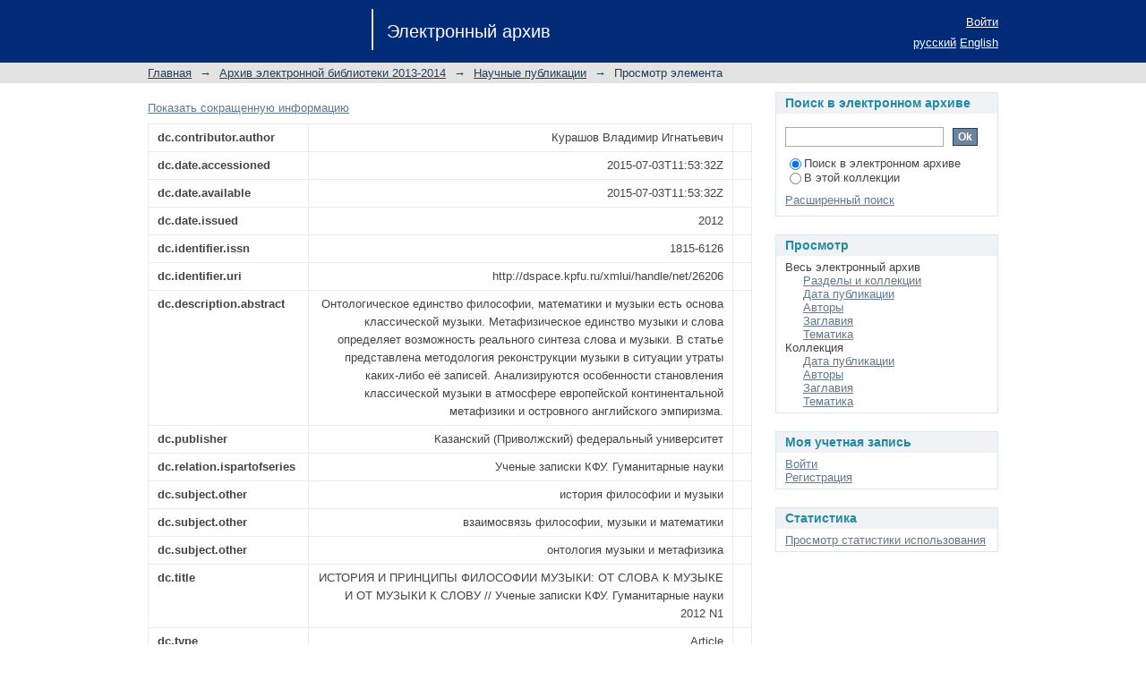

--- FILE ---
content_type: text/html;charset=utf-8
request_url: https://dspace.kpfu.ru/xmlui/handle/net/26206?show=full
body_size: 5186
content:
<?xml version="1.0" encoding="UTF-8"?>
<!DOCTYPE html PUBLIC "-//W3C//DTD XHTML 1.0 Strict//EN" "http://www.w3.org/TR/xhtml1/DTD/xhtml1-strict.dtd">
<html xmlns="http://www.w3.org/1999/xhtml" class="no-js">
<head>
<meta content="text/html; charset=UTF-8" http-equiv="Content-Type" />
<meta content="IE=edge,chrome=1" http-equiv="X-UA-Compatible" />
<meta content="width=device-width; initial-scale=1.0; maximum-scale=1.0;" name="viewport" />
<link rel="shortcut icon" href="/xmlui/themes/Mirage/images/favicon.ico" />
<link rel="apple-touch-icon" href="/xmlui/themes/Mirage/images/apple-touch-icon.png" />
<meta name="Generator" content="DSpace 6.0-SNAPSHOT" />
<link type="text/css" rel="stylesheet" media="screen" href="/xmlui/themes/Mirage/lib/css/reset.css" />
<link type="text/css" rel="stylesheet" media="screen" href="/xmlui/themes/Mirage/lib/css/base.css" />
<link type="text/css" rel="stylesheet" media="screen" href="/xmlui/themes/Mirage/lib/css/helper.css" />
<link type="text/css" rel="stylesheet" media="screen" href="/xmlui/themes/Mirage/lib/css/jquery-ui-1.8.15.custom.css" />
<link type="text/css" rel="stylesheet" media="screen" href="/xmlui/themes/Mirage/lib/css/style.css" />
<link type="text/css" rel="stylesheet" media="screen" href="/xmlui/themes/Mirage/lib/css/authority-control.css" />
<link type="text/css" rel="stylesheet" media="handheld" href="/xmlui/themes/Mirage/lib/css/handheld.css" />
<link type="text/css" rel="stylesheet" media="print" href="/xmlui/themes/Mirage/lib/css/print.css" />
<link type="text/css" rel="stylesheet" media="all" href="/xmlui/themes/Mirage/lib/css/media.css" />
<link type="application/opensearchdescription+xml" rel="search" href="http://dspace.kpfu.ru:80/xmlui/open-search/description.xml" title="DSpace" />
<script type="text/javascript">
                                //Clear default text of empty text areas on focus
                                function tFocus(element)
                                {
                                        if (element.value == ' '){element.value='';}
                                }
                                //Clear default text of empty text areas on submit
                                function tSubmit(form)
                                {
                                        var defaultedElements = document.getElementsByTagName("textarea");
                                        for (var i=0; i != defaultedElements.length; i++){
                                                if (defaultedElements[i].value == ' '){
                                                        defaultedElements[i].value='';}}
                                }
                                //Disable pressing 'enter' key to submit a form (otherwise pressing 'enter' causes a submission to start over)
                                function disableEnterKey(e)
                                {
                                     var key;

                                     if(window.event)
                                          key = window.event.keyCode;     //Internet Explorer
                                     else
                                          key = e.which;     //Firefox and Netscape

                                     if(key == 13)  //if "Enter" pressed, then disable!
                                          return false;
                                     else
                                          return true;
                                }

                                function FnArray()
                                {
                                    this.funcs = new Array;
                                }

                                FnArray.prototype.add = function(f)
                                {
                                    if( typeof f!= "function" )
                                    {
                                        f = new Function(f);
                                    }
                                    this.funcs[this.funcs.length] = f;
                                };

                                FnArray.prototype.execute = function()
                                {
                                    for( var i=0; i < this.funcs.length; i++ )
                                    {
                                        this.funcs[i]();
                                    }
                                };

                                var runAfterJSImports = new FnArray();
            </script>
<script xmlns:i18n="http://apache.org/cocoon/i18n/2.1" type="text/javascript" src="/xmlui/themes/Mirage/lib/js/modernizr-1.7.min.js"> </script>
<title>Электронный архив КФУ :: ИСТОРИЯ И ПРИНЦИПЫ ФИЛОСОФИИ МУЗЫКИ: 
ОТ СЛОВА К МУЗЫКЕ И ОТ МУЗЫКИ К СЛОВУ
                             // Ученые записки КФУ. Гуманитарные науки 2012 N1</title>
<link rel="schema.DCTERMS" href="http://purl.org/dc/terms/" />
<link rel="schema.DC" href="http://purl.org/dc/elements/1.1/" />
<meta name="DC.creator" content="Курашов Владимир Игнатьевич" />
<meta name="DCTERMS.dateAccepted" content="2015-07-03T11:53:32Z" scheme="DCTERMS.W3CDTF" />
<meta name="DCTERMS.available" content="2015-07-03T11:53:32Z" scheme="DCTERMS.W3CDTF" />
<meta name="DCTERMS.issued" content="2012" scheme="DCTERMS.W3CDTF" />
<meta name="DC.identifier" content="1815-6126" />
<meta name="DC.identifier" content="http://dspace.kpfu.ru/xmlui/handle/net/26206" scheme="DCTERMS.URI" />
<meta name="DCTERMS.abstract" content="Онтологическое единство философии, математики и музыки есть основа классической музыки. Метафизическое единство музыки и слова определяет возможность реального синтеза слова и музыки.&#xA;В статье представлена методология реконструкции музыки в ситуации утраты каких-либо её записей. Анализируются особенности становления классической музыки в атмосфере европейской континентальной метафизики и островного английского эмпиризма." />
<meta name="DC.publisher" content="Казанский (Приволжский) федеральный университет" />
<meta name="DC.relation" content="Ученые записки КФУ. Гуманитарные науки" />
<meta name="DC.subject" content="история философии и музыки" />
<meta name="DC.subject" content="взаимосвязь философии, музыки и математики" />
<meta name="DC.subject" content="онтология музыки и метафизика" />
<meta name="DC.title" content="ИСТОРИЯ И ПРИНЦИПЫ ФИЛОСОФИИ МУЗЫКИ: &#xA;ОТ СЛОВА К МУЗЫКЕ И ОТ МУЗЫКИ К СЛОВУ&#xA;                             // Ученые записки КФУ. Гуманитарные науки 2012 N1" />
<meta name="DC.type" content="Article" />
<meta name="DC.relation" content="1" />
<meta name="DC.relation" content="83" />
<meta name="DC.source" content="ELIB18156126-2012-1-10" />

<meta xmlns:i18n="http://apache.org/cocoon/i18n/2.1" content="Казанский (Приволжский) федеральный университет" name="citation_publisher" />
<meta content="Курашов Владимир Игнатьевич" name="citation_author" />
<meta content="Article" name="citation_keywords" />
<meta content="1815-6126" name="citation_issn" />
<meta content="ИСТОРИЯ И ПРИНЦИПЫ ФИЛОСОФИИ МУЗЫКИ: &#10;ОТ СЛОВА К МУЗЫКЕ И ОТ МУЗЫКИ К СЛОВУ&#10;                             // Ученые записки КФУ. Гуманитарные науки 2012 N1" name="citation_title" />
<meta content="https://dspace.kpfu.ru/xmlui/handle/net/26206" name="citation_abstract_html_url" />
<meta content="2012" name="citation_date" />
</head><!--[if lt IE 7 ]> <body class="ie6"> <![endif]-->
                <!--[if IE 7 ]>    <body class="ie7"> <![endif]-->
                <!--[if IE 8 ]>    <body class="ie8"> <![endif]-->
                <!--[if IE 9 ]>    <body class="ie9"> <![endif]-->
                <!--[if (gt IE 9)|!(IE)]><!--><body><!--<![endif]-->
<div id="ds-main">
<div id="ds-header-wrapper">
<div class="clearfix" id="ds-header">
<a id="ds-header-logo-link" href="/xmlui/">
<span id="ds-header-logo"> </span>
<span id="ds-header-logo-text">Электронный архив</span>
</a>
<h1 xmlns:i18n="http://apache.org/cocoon/i18n/2.1" class="pagetitle visuallyhidden">ИСТОРИЯ И ПРИНЦИПЫ ФИЛОСОФИИ МУЗЫКИ: 
ОТ СЛОВА К МУЗЫКЕ И ОТ МУЗЫКИ К СЛОВУ
                             // Ученые записки КФУ. Гуманитарные науки 2012 N1</h1>
<div id="ds-user-box">
<p>
<a href="/xmlui/login">Войти</a>
</p>
</div>
<div xmlns:i18n="http://apache.org/cocoon/i18n/2.1" id="ds-language-selection">
<a href="?show=full&amp;locale-attribute=ru">русский</a>
<a href="?show=full&amp;locale-attribute=en">English</a>
</div>
</div>
</div>
<div id="ds-trail-wrapper">
<ul id="ds-trail">
<li class="ds-trail-link first-link ">
<a href="/xmlui/">Главная</a>
</li>
<li xmlns:i18n="http://apache.org/cocoon/i18n/2.1" xmlns="http://di.tamu.edu/DRI/1.0/" class="ds-trail-arrow">→</li>
<li class="ds-trail-link ">
<a href="/xmlui/handle/net/6123">Архив электронной библиотеки 2013-2014</a>
</li>
<li class="ds-trail-arrow">→</li>
<li class="ds-trail-link ">
<a href="/xmlui/handle/net/6124">Научные публикации</a>
</li>
<li class="ds-trail-arrow">→</li>
<li class="ds-trail-link last-link">Просмотр элемента</li>
</ul>
</div>
<div xmlns:i18n="http://apache.org/cocoon/i18n/2.1" xmlns="http://di.tamu.edu/DRI/1.0/" class="hidden" id="no-js-warning-wrapper">
<div id="no-js-warning">
<div class="notice failure">JavaScript is disabled for your browser. Some features of this site may not work without it.</div>
</div>
</div>
<div id="ds-content-wrapper">
<div class="clearfix" id="ds-content">
<div id="ds-body">
<div id="aspect_artifactbrowser_ItemViewer_div_item-view" class="ds-static-div primary">
<p class="ds-paragraph item-view-toggle item-view-toggle-top">
<a href="/xmlui/handle/net/26206">Показать сокращенную информацию</a>
</p>
<!-- External Metadata URL: cocoon://metadata/handle/net/26206/mets.xml?rightsMDTypes=METSRIGHTS-->
<table xmlns:i18n="http://apache.org/cocoon/i18n/2.1" xmlns="http://di.tamu.edu/DRI/1.0/" class="ds-includeSet-table detailtable">
<tr class="ds-table-row odd ">
<td class="label-cell">dc.contributor.author</td>
<td>Курашов Владимир Игнатьевич</td>
<td />
</tr>
<tr class="ds-table-row even ">
<td class="label-cell">dc.date.accessioned</td>
<td>2015-07-03T11:53:32Z</td>
<td />
</tr>
<tr class="ds-table-row odd ">
<td class="label-cell">dc.date.available</td>
<td>2015-07-03T11:53:32Z</td>
<td />
</tr>
<tr class="ds-table-row even ">
<td class="label-cell">dc.date.issued</td>
<td>2012</td>
<td />
</tr>
<tr class="ds-table-row odd ">
<td class="label-cell">dc.identifier.issn</td>
<td>1815-6126</td>
<td />
</tr>
<tr class="ds-table-row even ">
<td class="label-cell">dc.identifier.uri</td>
<td>http://dspace.kpfu.ru/xmlui/handle/net/26206</td>
<td />
</tr>
<tr class="ds-table-row odd ">
<td class="label-cell">dc.description.abstract</td>
<td>Онтологическое единство философии, математики и музыки есть основа классической музыки. Метафизическое единство музыки и слова определяет возможность реального синтеза слова и музыки.
В статье представлена методология реконструкции музыки в ситуации утраты каких-либо её записей. Анализируются особенности становления классической музыки в атмосфере европейской континентальной метафизики и островного английского эмпиризма.</td>
<td />
</tr>
<tr class="ds-table-row even ">
<td class="label-cell">dc.publisher</td>
<td>Казанский (Приволжский) федеральный университет</td>
<td />
</tr>
<tr class="ds-table-row odd ">
<td class="label-cell">dc.relation.ispartofseries</td>
<td>Ученые записки КФУ. Гуманитарные науки</td>
<td />
</tr>
<tr class="ds-table-row even ">
<td class="label-cell">dc.subject.other</td>
<td>история философии и музыки</td>
<td />
</tr>
<tr class="ds-table-row odd ">
<td class="label-cell">dc.subject.other</td>
<td>взаимосвязь философии, музыки и математики</td>
<td />
</tr>
<tr class="ds-table-row even ">
<td class="label-cell">dc.subject.other</td>
<td>онтология музыки и метафизика</td>
<td />
</tr>
<tr class="ds-table-row odd ">
<td class="label-cell">dc.title</td>
<td>ИСТОРИЯ И ПРИНЦИПЫ ФИЛОСОФИИ МУЗЫКИ: 
ОТ СЛОВА К МУЗЫКЕ И ОТ МУЗЫКИ К СЛОВУ
                             // Ученые записки КФУ. Гуманитарные науки 2012 N1</td>
<td />
</tr>
<tr class="ds-table-row even ">
<td class="label-cell">dc.type</td>
<td>Article</td>
<td />
</tr>
<tr class="ds-table-row odd ">
<td class="label-cell">dc.relation.ispartofseries-issue</td>
<td>1</td>
<td />
</tr>
<tr class="ds-table-row even ">
<td class="label-cell">dc.collection</td>
<td>Публикации сотрудников КФУ</td>
<td />
</tr>
<tr class="ds-table-row odd ">
<td class="label-cell">dc.relation.startpage</td>
<td>83</td>
<td />
</tr>
<tr class="ds-table-row even ">
<td class="label-cell">dc.source.id</td>
<td>ELIB18156126-2012-1-10</td>
<td />
</tr>
</table>
<span class="Z3988" title="ctx_ver=Z39.88-2004&amp;rft_val_fmt=info%3Aofi%2Ffmt%3Akev%3Amtx%3Adc&amp;rft_id=1815-6126&amp;rft_id=http%3A%2F%2Fdspace.kpfu.ru%2Fxmlui%2Fhandle%2Fnet%2F26206&amp;rfr_id=info%3Asid%2Fdspace.org%3Arepository&amp;">
            ﻿ 
        </span>
<h2>Файлы в этом документе</h2>
<div xmlns:i18n="http://apache.org/cocoon/i18n/2.1" class="file-list">
<div class="file-wrapper clearfix">
<div style="width: 80px;" class="thumbnail-wrapper">
<a class="image-link" href="/xmlui/viewer?file=26206;154_1_gum_10.pdf&amp;sequence=1&amp;isAllowed=y">
<img style="height: 80px;" src="/xmlui/themes/Mirage/images/mime.png" alt="Icon" />
</a>
</div>
<div style="height: 80px;" class="file-metadata">
<div>
<span class="bold">Имя:</span>
<a xmlns:i18n="http://apache.org/cocoon/i18n/2.1">
<span title="154_1_gum_10.pdf">154_1_gum_10.pdf</span>
</a>
</div>
<div>
<span class="bold">Размер:</span>
<span xmlns:i18n="http://apache.org/cocoon/i18n/2.1">444.8Kb</span>
</div>
<div xmlns:i18n="http://apache.org/cocoon/i18n/2.1">
<span class="bold">Формат:</span>
<span xmlns:i18n="http://apache.org/cocoon/i18n/2.1">PDF</span>
</div>
</div>
<div xmlns:i18n="http://apache.org/cocoon/i18n/2.1" xmlns:oreatom="http://www.openarchives.org/ore/atom/" xmlns:ore="http://www.openarchives.org/ore/terms/" xmlns:atom="http://www.w3.org/2005/Atom" style="height: 80px;" class="file-link">
<a href="/xmlui/viewer?file=26206;154_1_gum_10.pdf&amp;sequence=1&amp;isAllowed=y">Открыть</a>
</div>
</div>
</div>
<h2 xmlns:i18n="http://apache.org/cocoon/i18n/2.1" class="ds-list-head">Данный элемент включен в следующие коллекции</h2>
<ul xmlns:i18n="http://apache.org/cocoon/i18n/2.1" xmlns="http://di.tamu.edu/DRI/1.0/" xmlns:oreatom="http://www.openarchives.org/ore/atom/" xmlns:ore="http://www.openarchives.org/ore/terms/" xmlns:atom="http://www.w3.org/2005/Atom" class="ds-referenceSet-list">
<!-- External Metadata URL: cocoon://metadata/handle/net/6124/mets.xml-->
<li>
<a href="/xmlui/handle/net/6124">Научные публикации</a> [1753]<br />
</li>
</ul>
<p class="ds-paragraph item-view-toggle item-view-toggle-bottom">
<a href="/xmlui/handle/net/26206">Показать сокращенную информацию</a>
</p>
</div>
</div>
<div xmlns:i18n="http://apache.org/cocoon/i18n/2.1" xmlns="http://di.tamu.edu/DRI/1.0/" id="ds-options-wrapper">
<div id="ds-options">
<h1 class="ds-option-set-head" id="ds-search-option-head">Поиск в электронном архиве</h1>
<div xmlns:i18n="http://apache.org/cocoon/i18n/2.1" class="ds-option-set" id="ds-search-option">
<form method="post" id="ds-search-form" action="/xmlui/discover">
<fieldset>
<input type="text" class="ds-text-field " name="query" />
<input xmlns:i18n="http://apache.org/cocoon/i18n/2.1" value="Ok" type="submit" name="submit" class="ds-button-field " onclick="&#10;                                        var radio = document.getElementById(&quot;ds-search-form-scope-container&quot;);&#10;                                        if (radio != undefined &amp;&amp; radio.checked)&#10;                                        {&#10;                                        var form = document.getElementById(&quot;ds-search-form&quot;);&#10;                                        form.action=&#10;                                    &quot;/xmlui/handle/&quot; + radio.value + &quot;/discover&quot; ; &#10;                                        }&#10;                                    " />
<label>
<input checked="checked" value="" name="scope" type="radio" id="ds-search-form-scope-all" />Поиск в электронном архиве</label>
<br xmlns:i18n="http://apache.org/cocoon/i18n/2.1" />
<label>
<input name="scope" type="radio" id="ds-search-form-scope-container" value="net/6124" />В этой коллекции</label>
</fieldset>
</form>
<a xmlns:i18n="http://apache.org/cocoon/i18n/2.1" href="/xmlui/discover">Расширенный поиск</a>
</div>
<h1 xmlns:i18n="http://apache.org/cocoon/i18n/2.1" class="ds-option-set-head">Просмотр</h1>
<div xmlns:i18n="http://apache.org/cocoon/i18n/2.1" xmlns="http://di.tamu.edu/DRI/1.0/" id="aspect_viewArtifacts_Navigation_list_browse" class="ds-option-set">
<ul class="ds-options-list">
<li>
<h2 class="ds-sublist-head">Весь электронный архив</h2>
<ul xmlns:i18n="http://apache.org/cocoon/i18n/2.1" xmlns="http://di.tamu.edu/DRI/1.0/" class="ds-simple-list sublist">
<li class="ds-simple-list-item">
<a href="/xmlui/community-list">Разделы и коллекции</a>
</li>
<li xmlns:i18n="http://apache.org/cocoon/i18n/2.1" xmlns="http://di.tamu.edu/DRI/1.0/" class="ds-simple-list-item">
<a href="/xmlui/browse?type=dateissued">Дата публикации</a>
</li>
<li xmlns:i18n="http://apache.org/cocoon/i18n/2.1" xmlns="http://di.tamu.edu/DRI/1.0/" class="ds-simple-list-item">
<a href="/xmlui/browse?type=author">Авторы</a>
</li>
<li xmlns:i18n="http://apache.org/cocoon/i18n/2.1" xmlns="http://di.tamu.edu/DRI/1.0/" class="ds-simple-list-item">
<a href="/xmlui/browse?type=title">Заглавия</a>
</li>
<li xmlns:i18n="http://apache.org/cocoon/i18n/2.1" xmlns="http://di.tamu.edu/DRI/1.0/" class="ds-simple-list-item">
<a href="/xmlui/browse?type=subject">Тематика</a>
</li>
</ul>
</li>
<li xmlns:i18n="http://apache.org/cocoon/i18n/2.1" xmlns="http://di.tamu.edu/DRI/1.0/">
<h2 class="ds-sublist-head">Коллекция</h2>
<ul xmlns:i18n="http://apache.org/cocoon/i18n/2.1" xmlns="http://di.tamu.edu/DRI/1.0/" class="ds-simple-list sublist">
<li class="ds-simple-list-item">
<a href="/xmlui/handle/net/6124/browse?type=dateissued">Дата публикации</a>
</li>
<li xmlns:i18n="http://apache.org/cocoon/i18n/2.1" xmlns="http://di.tamu.edu/DRI/1.0/" class="ds-simple-list-item">
<a href="/xmlui/handle/net/6124/browse?type=author">Авторы</a>
</li>
<li xmlns:i18n="http://apache.org/cocoon/i18n/2.1" xmlns="http://di.tamu.edu/DRI/1.0/" class="ds-simple-list-item">
<a href="/xmlui/handle/net/6124/browse?type=title">Заглавия</a>
</li>
<li xmlns:i18n="http://apache.org/cocoon/i18n/2.1" xmlns="http://di.tamu.edu/DRI/1.0/" class="ds-simple-list-item">
<a href="/xmlui/handle/net/6124/browse?type=subject">Тематика</a>
</li>
</ul>
</li>
</ul>
</div>
<h1 xmlns:i18n="http://apache.org/cocoon/i18n/2.1" xmlns="http://di.tamu.edu/DRI/1.0/" class="ds-option-set-head">Моя учетная запись</h1>
<div xmlns:i18n="http://apache.org/cocoon/i18n/2.1" xmlns="http://di.tamu.edu/DRI/1.0/" id="aspect_viewArtifacts_Navigation_list_account" class="ds-option-set">
<ul class="ds-simple-list">
<li class="ds-simple-list-item">
<a href="/xmlui/login">Войти</a>
</li>
<li xmlns:i18n="http://apache.org/cocoon/i18n/2.1" xmlns="http://di.tamu.edu/DRI/1.0/" class="ds-simple-list-item">
<a href="/xmlui/register">Регистрация</a>
</li>
</ul>
</div>
<h1 xmlns:i18n="http://apache.org/cocoon/i18n/2.1" xmlns="http://di.tamu.edu/DRI/1.0/" class="ds-option-set-head">Статистика</h1>
<div xmlns:i18n="http://apache.org/cocoon/i18n/2.1" xmlns="http://di.tamu.edu/DRI/1.0/" id="aspect_statistics_Navigation_list_statistics" class="ds-option-set">
<ul class="ds-simple-list">
<li class="ds-simple-list-item">
<a href="/xmlui/handle/net/26206/statistics">Просмотр статистики использования</a>
</li>
</ul>
</div>
</div>
</div>

</div>
</div>
<div xmlns:i18n="http://apache.org/cocoon/i18n/2.1" xmlns="http://di.tamu.edu/DRI/1.0/" id="ds-footer-wrapper">
<div id="ds-footer">
<div id="ds-footer-left">
<a target="_blank" href="http://www.dspace.org/">DSpace software</a> copyright © 2002-2015  <a target="_blank" href="http://www.duraspace.org/">DuraSpace</a>
</div>
<div id="ds-footer-right">
<span class="theme-by">Theme by </span>
<a id="ds-footer-logo-link" href="http://atmire.com" target="_blank" title="@mire NV">
<span id="ds-footer-logo"> </span>
</a>
</div>
<div id="ds-footer-links">
<a href="/xmlui/contact">Контакты</a> | <a xmlns:i18n="http://apache.org/cocoon/i18n/2.1" href="/xmlui/feedback">Отправить отзыв</a>
</div>
<a xmlns:i18n="http://apache.org/cocoon/i18n/2.1" class="hidden" href="/xmlui/htmlmap"> </a>
</div>
</div>
</div>
<script src="https://ajax.googleapis.com/ajax/libs/jquery/1.6.2/jquery.min.js" type="text/javascript"> </script>
<script type="text/javascript">!window.jQuery && document.write('<script type="text/javascript" src="/xmlui/static/js/jquery-1.6.2.min.js"> <\/script>')</script>
<script type="text/javascript" src="/xmlui/themes/Mirage/lib/js/jquery-ui-1.8.15.custom.min.js"> </script><!--[if lt IE 7 ]>
<script type="text/javascript" src="/xmlui/themes/Mirage/lib/js/DD_belatedPNG_0.0.8a.js?v=1"> </script>
<script type="text/javascript">DD_belatedPNG.fix('#ds-header-logo');DD_belatedPNG.fix('#ds-footer-logo');$.each($('img[src$=png]'), function() {DD_belatedPNG.fixPng(this);});</script><![endif]-->
<script type="text/javascript">
            runAfterJSImports.execute();
        </script>
<script type="text/javascript">
            if(typeof window.orcid === 'undefined'){
                window.orcid={};
            };
            window.orcid.contextPath= '/xmlui';window.orcid.themePath= '/xmlui/themes/Mirage';</script></body></html>
